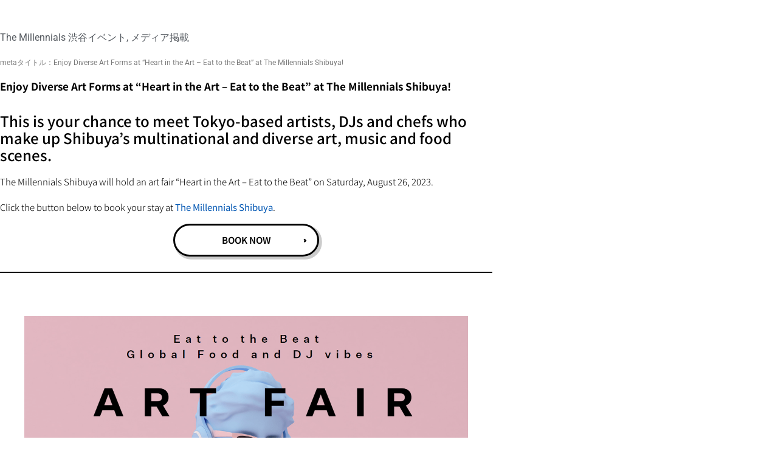

--- FILE ---
content_type: text/html; charset=UTF-8
request_url: https://livelyhotels.jp/blogs-en/enjoy-diverse-art-forms-at-heart-in-the-art-eat-to-the-beat-at-the-millennials-shibuya/
body_size: 15387
content:
<!DOCTYPE html>
<html lang="en-US">
<head>
	<meta charset="UTF-8">
		<title>Enjoy Diverse Art Forms at “Heart in the Art &#8211; Eat to the Beat” at The Millennials Shibuya! &#8211; Lively Hotels Blogs</title>
<meta name='robots' content='noindex, nofollow' />
	<style>img:is([sizes="auto" i], [sizes^="auto," i]) { contain-intrinsic-size: 3000px 1500px }</style>
	<link rel="alternate" type="application/rss+xml" title="Lively Hotels Blogs &raquo; Feed" href="https://livelyhotels.jp/feed/" />
<link rel="alternate" type="application/rss+xml" title="Lively Hotels Blogs &raquo; Comments Feed" href="https://livelyhotels.jp/comments/feed/" />
<script>
window._wpemojiSettings = {"baseUrl":"https:\/\/s.w.org\/images\/core\/emoji\/16.0.1\/72x72\/","ext":".png","svgUrl":"https:\/\/s.w.org\/images\/core\/emoji\/16.0.1\/svg\/","svgExt":".svg","source":{"concatemoji":"https:\/\/livelyhotels.jp\/wp-includes\/js\/wp-emoji-release.min.js?ver=6.8.3"}};
/*! This file is auto-generated */
!function(s,n){var o,i,e;function c(e){try{var t={supportTests:e,timestamp:(new Date).valueOf()};sessionStorage.setItem(o,JSON.stringify(t))}catch(e){}}function p(e,t,n){e.clearRect(0,0,e.canvas.width,e.canvas.height),e.fillText(t,0,0);var t=new Uint32Array(e.getImageData(0,0,e.canvas.width,e.canvas.height).data),a=(e.clearRect(0,0,e.canvas.width,e.canvas.height),e.fillText(n,0,0),new Uint32Array(e.getImageData(0,0,e.canvas.width,e.canvas.height).data));return t.every(function(e,t){return e===a[t]})}function u(e,t){e.clearRect(0,0,e.canvas.width,e.canvas.height),e.fillText(t,0,0);for(var n=e.getImageData(16,16,1,1),a=0;a<n.data.length;a++)if(0!==n.data[a])return!1;return!0}function f(e,t,n,a){switch(t){case"flag":return n(e,"\ud83c\udff3\ufe0f\u200d\u26a7\ufe0f","\ud83c\udff3\ufe0f\u200b\u26a7\ufe0f")?!1:!n(e,"\ud83c\udde8\ud83c\uddf6","\ud83c\udde8\u200b\ud83c\uddf6")&&!n(e,"\ud83c\udff4\udb40\udc67\udb40\udc62\udb40\udc65\udb40\udc6e\udb40\udc67\udb40\udc7f","\ud83c\udff4\u200b\udb40\udc67\u200b\udb40\udc62\u200b\udb40\udc65\u200b\udb40\udc6e\u200b\udb40\udc67\u200b\udb40\udc7f");case"emoji":return!a(e,"\ud83e\udedf")}return!1}function g(e,t,n,a){var r="undefined"!=typeof WorkerGlobalScope&&self instanceof WorkerGlobalScope?new OffscreenCanvas(300,150):s.createElement("canvas"),o=r.getContext("2d",{willReadFrequently:!0}),i=(o.textBaseline="top",o.font="600 32px Arial",{});return e.forEach(function(e){i[e]=t(o,e,n,a)}),i}function t(e){var t=s.createElement("script");t.src=e,t.defer=!0,s.head.appendChild(t)}"undefined"!=typeof Promise&&(o="wpEmojiSettingsSupports",i=["flag","emoji"],n.supports={everything:!0,everythingExceptFlag:!0},e=new Promise(function(e){s.addEventListener("DOMContentLoaded",e,{once:!0})}),new Promise(function(t){var n=function(){try{var e=JSON.parse(sessionStorage.getItem(o));if("object"==typeof e&&"number"==typeof e.timestamp&&(new Date).valueOf()<e.timestamp+604800&&"object"==typeof e.supportTests)return e.supportTests}catch(e){}return null}();if(!n){if("undefined"!=typeof Worker&&"undefined"!=typeof OffscreenCanvas&&"undefined"!=typeof URL&&URL.createObjectURL&&"undefined"!=typeof Blob)try{var e="postMessage("+g.toString()+"("+[JSON.stringify(i),f.toString(),p.toString(),u.toString()].join(",")+"));",a=new Blob([e],{type:"text/javascript"}),r=new Worker(URL.createObjectURL(a),{name:"wpTestEmojiSupports"});return void(r.onmessage=function(e){c(n=e.data),r.terminate(),t(n)})}catch(e){}c(n=g(i,f,p,u))}t(n)}).then(function(e){for(var t in e)n.supports[t]=e[t],n.supports.everything=n.supports.everything&&n.supports[t],"flag"!==t&&(n.supports.everythingExceptFlag=n.supports.everythingExceptFlag&&n.supports[t]);n.supports.everythingExceptFlag=n.supports.everythingExceptFlag&&!n.supports.flag,n.DOMReady=!1,n.readyCallback=function(){n.DOMReady=!0}}).then(function(){return e}).then(function(){var e;n.supports.everything||(n.readyCallback(),(e=n.source||{}).concatemoji?t(e.concatemoji):e.wpemoji&&e.twemoji&&(t(e.twemoji),t(e.wpemoji)))}))}((window,document),window._wpemojiSettings);
</script>
<style id='wp-emoji-styles-inline-css'>

	img.wp-smiley, img.emoji {
		display: inline !important;
		border: none !important;
		box-shadow: none !important;
		height: 1em !important;
		width: 1em !important;
		margin: 0 0.07em !important;
		vertical-align: -0.1em !important;
		background: none !important;
		padding: 0 !important;
	}
</style>
<link rel='stylesheet' id='wp-block-library-css' href='https://livelyhotels.jp/wp-includes/css/dist/block-library/style.min.css?ver=6.8.3' media='all' />
<style id='filebird-block-filebird-gallery-style-inline-css'>
ul.filebird-block-filebird-gallery{margin:auto!important;padding:0!important;width:100%}ul.filebird-block-filebird-gallery.layout-grid{display:grid;grid-gap:20px;align-items:stretch;grid-template-columns:repeat(var(--columns),1fr);justify-items:stretch}ul.filebird-block-filebird-gallery.layout-grid li img{border:1px solid #ccc;box-shadow:2px 2px 6px 0 rgba(0,0,0,.3);height:100%;max-width:100%;-o-object-fit:cover;object-fit:cover;width:100%}ul.filebird-block-filebird-gallery.layout-masonry{-moz-column-count:var(--columns);-moz-column-gap:var(--space);column-gap:var(--space);-moz-column-width:var(--min-width);columns:var(--min-width) var(--columns);display:block;overflow:auto}ul.filebird-block-filebird-gallery.layout-masonry li{margin-bottom:var(--space)}ul.filebird-block-filebird-gallery li{list-style:none}ul.filebird-block-filebird-gallery li figure{height:100%;margin:0;padding:0;position:relative;width:100%}ul.filebird-block-filebird-gallery li figure figcaption{background:linear-gradient(0deg,rgba(0,0,0,.7),rgba(0,0,0,.3) 70%,transparent);bottom:0;box-sizing:border-box;color:#fff;font-size:.8em;margin:0;max-height:100%;overflow:auto;padding:3em .77em .7em;position:absolute;text-align:center;width:100%;z-index:2}ul.filebird-block-filebird-gallery li figure figcaption a{color:inherit}.fb-block-hover-animation-zoomIn figure{overflow:hidden}.fb-block-hover-animation-zoomIn figure img{transform:scale(1);transition:.3s ease-in-out}.fb-block-hover-animation-zoomIn figure:hover img{transform:scale(1.3)}.fb-block-hover-animation-shine figure{overflow:hidden;position:relative}.fb-block-hover-animation-shine figure:before{background:linear-gradient(90deg,hsla(0,0%,100%,0) 0,hsla(0,0%,100%,.3));content:"";display:block;height:100%;left:-75%;position:absolute;top:0;transform:skewX(-25deg);width:50%;z-index:2}.fb-block-hover-animation-shine figure:hover:before{animation:shine .75s}@keyframes shine{to{left:125%}}.fb-block-hover-animation-opacity figure{overflow:hidden}.fb-block-hover-animation-opacity figure img{opacity:1;transition:.3s ease-in-out}.fb-block-hover-animation-opacity figure:hover img{opacity:.5}.fb-block-hover-animation-grayscale figure img{filter:grayscale(100%);transition:.3s ease-in-out}.fb-block-hover-animation-grayscale figure:hover img{filter:grayscale(0)}

</style>
<style id='global-styles-inline-css'>
:root{--wp--preset--aspect-ratio--square: 1;--wp--preset--aspect-ratio--4-3: 4/3;--wp--preset--aspect-ratio--3-4: 3/4;--wp--preset--aspect-ratio--3-2: 3/2;--wp--preset--aspect-ratio--2-3: 2/3;--wp--preset--aspect-ratio--16-9: 16/9;--wp--preset--aspect-ratio--9-16: 9/16;--wp--preset--color--black: #000000;--wp--preset--color--cyan-bluish-gray: #abb8c3;--wp--preset--color--white: #ffffff;--wp--preset--color--pale-pink: #f78da7;--wp--preset--color--vivid-red: #cf2e2e;--wp--preset--color--luminous-vivid-orange: #ff6900;--wp--preset--color--luminous-vivid-amber: #fcb900;--wp--preset--color--light-green-cyan: #7bdcb5;--wp--preset--color--vivid-green-cyan: #00d084;--wp--preset--color--pale-cyan-blue: #8ed1fc;--wp--preset--color--vivid-cyan-blue: #0693e3;--wp--preset--color--vivid-purple: #9b51e0;--wp--preset--gradient--vivid-cyan-blue-to-vivid-purple: linear-gradient(135deg,rgba(6,147,227,1) 0%,rgb(155,81,224) 100%);--wp--preset--gradient--light-green-cyan-to-vivid-green-cyan: linear-gradient(135deg,rgb(122,220,180) 0%,rgb(0,208,130) 100%);--wp--preset--gradient--luminous-vivid-amber-to-luminous-vivid-orange: linear-gradient(135deg,rgba(252,185,0,1) 0%,rgba(255,105,0,1) 100%);--wp--preset--gradient--luminous-vivid-orange-to-vivid-red: linear-gradient(135deg,rgba(255,105,0,1) 0%,rgb(207,46,46) 100%);--wp--preset--gradient--very-light-gray-to-cyan-bluish-gray: linear-gradient(135deg,rgb(238,238,238) 0%,rgb(169,184,195) 100%);--wp--preset--gradient--cool-to-warm-spectrum: linear-gradient(135deg,rgb(74,234,220) 0%,rgb(151,120,209) 20%,rgb(207,42,186) 40%,rgb(238,44,130) 60%,rgb(251,105,98) 80%,rgb(254,248,76) 100%);--wp--preset--gradient--blush-light-purple: linear-gradient(135deg,rgb(255,206,236) 0%,rgb(152,150,240) 100%);--wp--preset--gradient--blush-bordeaux: linear-gradient(135deg,rgb(254,205,165) 0%,rgb(254,45,45) 50%,rgb(107,0,62) 100%);--wp--preset--gradient--luminous-dusk: linear-gradient(135deg,rgb(255,203,112) 0%,rgb(199,81,192) 50%,rgb(65,88,208) 100%);--wp--preset--gradient--pale-ocean: linear-gradient(135deg,rgb(255,245,203) 0%,rgb(182,227,212) 50%,rgb(51,167,181) 100%);--wp--preset--gradient--electric-grass: linear-gradient(135deg,rgb(202,248,128) 0%,rgb(113,206,126) 100%);--wp--preset--gradient--midnight: linear-gradient(135deg,rgb(2,3,129) 0%,rgb(40,116,252) 100%);--wp--preset--font-size--small: 13px;--wp--preset--font-size--medium: 20px;--wp--preset--font-size--large: 36px;--wp--preset--font-size--x-large: 42px;--wp--preset--spacing--20: 0.44rem;--wp--preset--spacing--30: 0.67rem;--wp--preset--spacing--40: 1rem;--wp--preset--spacing--50: 1.5rem;--wp--preset--spacing--60: 2.25rem;--wp--preset--spacing--70: 3.38rem;--wp--preset--spacing--80: 5.06rem;--wp--preset--shadow--natural: 6px 6px 9px rgba(0, 0, 0, 0.2);--wp--preset--shadow--deep: 12px 12px 50px rgba(0, 0, 0, 0.4);--wp--preset--shadow--sharp: 6px 6px 0px rgba(0, 0, 0, 0.2);--wp--preset--shadow--outlined: 6px 6px 0px -3px rgba(255, 255, 255, 1), 6px 6px rgba(0, 0, 0, 1);--wp--preset--shadow--crisp: 6px 6px 0px rgba(0, 0, 0, 1);}:root { --wp--style--global--content-size: 800px;--wp--style--global--wide-size: 1200px; }:where(body) { margin: 0; }.wp-site-blocks > .alignleft { float: left; margin-right: 2em; }.wp-site-blocks > .alignright { float: right; margin-left: 2em; }.wp-site-blocks > .aligncenter { justify-content: center; margin-left: auto; margin-right: auto; }:where(.wp-site-blocks) > * { margin-block-start: 24px; margin-block-end: 0; }:where(.wp-site-blocks) > :first-child { margin-block-start: 0; }:where(.wp-site-blocks) > :last-child { margin-block-end: 0; }:root { --wp--style--block-gap: 24px; }:root :where(.is-layout-flow) > :first-child{margin-block-start: 0;}:root :where(.is-layout-flow) > :last-child{margin-block-end: 0;}:root :where(.is-layout-flow) > *{margin-block-start: 24px;margin-block-end: 0;}:root :where(.is-layout-constrained) > :first-child{margin-block-start: 0;}:root :where(.is-layout-constrained) > :last-child{margin-block-end: 0;}:root :where(.is-layout-constrained) > *{margin-block-start: 24px;margin-block-end: 0;}:root :where(.is-layout-flex){gap: 24px;}:root :where(.is-layout-grid){gap: 24px;}.is-layout-flow > .alignleft{float: left;margin-inline-start: 0;margin-inline-end: 2em;}.is-layout-flow > .alignright{float: right;margin-inline-start: 2em;margin-inline-end: 0;}.is-layout-flow > .aligncenter{margin-left: auto !important;margin-right: auto !important;}.is-layout-constrained > .alignleft{float: left;margin-inline-start: 0;margin-inline-end: 2em;}.is-layout-constrained > .alignright{float: right;margin-inline-start: 2em;margin-inline-end: 0;}.is-layout-constrained > .aligncenter{margin-left: auto !important;margin-right: auto !important;}.is-layout-constrained > :where(:not(.alignleft):not(.alignright):not(.alignfull)){max-width: var(--wp--style--global--content-size);margin-left: auto !important;margin-right: auto !important;}.is-layout-constrained > .alignwide{max-width: var(--wp--style--global--wide-size);}body .is-layout-flex{display: flex;}.is-layout-flex{flex-wrap: wrap;align-items: center;}.is-layout-flex > :is(*, div){margin: 0;}body .is-layout-grid{display: grid;}.is-layout-grid > :is(*, div){margin: 0;}body{padding-top: 0px;padding-right: 0px;padding-bottom: 0px;padding-left: 0px;}a:where(:not(.wp-element-button)){text-decoration: underline;}:root :where(.wp-element-button, .wp-block-button__link){background-color: #32373c;border-width: 0;color: #fff;font-family: inherit;font-size: inherit;line-height: inherit;padding: calc(0.667em + 2px) calc(1.333em + 2px);text-decoration: none;}.has-black-color{color: var(--wp--preset--color--black) !important;}.has-cyan-bluish-gray-color{color: var(--wp--preset--color--cyan-bluish-gray) !important;}.has-white-color{color: var(--wp--preset--color--white) !important;}.has-pale-pink-color{color: var(--wp--preset--color--pale-pink) !important;}.has-vivid-red-color{color: var(--wp--preset--color--vivid-red) !important;}.has-luminous-vivid-orange-color{color: var(--wp--preset--color--luminous-vivid-orange) !important;}.has-luminous-vivid-amber-color{color: var(--wp--preset--color--luminous-vivid-amber) !important;}.has-light-green-cyan-color{color: var(--wp--preset--color--light-green-cyan) !important;}.has-vivid-green-cyan-color{color: var(--wp--preset--color--vivid-green-cyan) !important;}.has-pale-cyan-blue-color{color: var(--wp--preset--color--pale-cyan-blue) !important;}.has-vivid-cyan-blue-color{color: var(--wp--preset--color--vivid-cyan-blue) !important;}.has-vivid-purple-color{color: var(--wp--preset--color--vivid-purple) !important;}.has-black-background-color{background-color: var(--wp--preset--color--black) !important;}.has-cyan-bluish-gray-background-color{background-color: var(--wp--preset--color--cyan-bluish-gray) !important;}.has-white-background-color{background-color: var(--wp--preset--color--white) !important;}.has-pale-pink-background-color{background-color: var(--wp--preset--color--pale-pink) !important;}.has-vivid-red-background-color{background-color: var(--wp--preset--color--vivid-red) !important;}.has-luminous-vivid-orange-background-color{background-color: var(--wp--preset--color--luminous-vivid-orange) !important;}.has-luminous-vivid-amber-background-color{background-color: var(--wp--preset--color--luminous-vivid-amber) !important;}.has-light-green-cyan-background-color{background-color: var(--wp--preset--color--light-green-cyan) !important;}.has-vivid-green-cyan-background-color{background-color: var(--wp--preset--color--vivid-green-cyan) !important;}.has-pale-cyan-blue-background-color{background-color: var(--wp--preset--color--pale-cyan-blue) !important;}.has-vivid-cyan-blue-background-color{background-color: var(--wp--preset--color--vivid-cyan-blue) !important;}.has-vivid-purple-background-color{background-color: var(--wp--preset--color--vivid-purple) !important;}.has-black-border-color{border-color: var(--wp--preset--color--black) !important;}.has-cyan-bluish-gray-border-color{border-color: var(--wp--preset--color--cyan-bluish-gray) !important;}.has-white-border-color{border-color: var(--wp--preset--color--white) !important;}.has-pale-pink-border-color{border-color: var(--wp--preset--color--pale-pink) !important;}.has-vivid-red-border-color{border-color: var(--wp--preset--color--vivid-red) !important;}.has-luminous-vivid-orange-border-color{border-color: var(--wp--preset--color--luminous-vivid-orange) !important;}.has-luminous-vivid-amber-border-color{border-color: var(--wp--preset--color--luminous-vivid-amber) !important;}.has-light-green-cyan-border-color{border-color: var(--wp--preset--color--light-green-cyan) !important;}.has-vivid-green-cyan-border-color{border-color: var(--wp--preset--color--vivid-green-cyan) !important;}.has-pale-cyan-blue-border-color{border-color: var(--wp--preset--color--pale-cyan-blue) !important;}.has-vivid-cyan-blue-border-color{border-color: var(--wp--preset--color--vivid-cyan-blue) !important;}.has-vivid-purple-border-color{border-color: var(--wp--preset--color--vivid-purple) !important;}.has-vivid-cyan-blue-to-vivid-purple-gradient-background{background: var(--wp--preset--gradient--vivid-cyan-blue-to-vivid-purple) !important;}.has-light-green-cyan-to-vivid-green-cyan-gradient-background{background: var(--wp--preset--gradient--light-green-cyan-to-vivid-green-cyan) !important;}.has-luminous-vivid-amber-to-luminous-vivid-orange-gradient-background{background: var(--wp--preset--gradient--luminous-vivid-amber-to-luminous-vivid-orange) !important;}.has-luminous-vivid-orange-to-vivid-red-gradient-background{background: var(--wp--preset--gradient--luminous-vivid-orange-to-vivid-red) !important;}.has-very-light-gray-to-cyan-bluish-gray-gradient-background{background: var(--wp--preset--gradient--very-light-gray-to-cyan-bluish-gray) !important;}.has-cool-to-warm-spectrum-gradient-background{background: var(--wp--preset--gradient--cool-to-warm-spectrum) !important;}.has-blush-light-purple-gradient-background{background: var(--wp--preset--gradient--blush-light-purple) !important;}.has-blush-bordeaux-gradient-background{background: var(--wp--preset--gradient--blush-bordeaux) !important;}.has-luminous-dusk-gradient-background{background: var(--wp--preset--gradient--luminous-dusk) !important;}.has-pale-ocean-gradient-background{background: var(--wp--preset--gradient--pale-ocean) !important;}.has-electric-grass-gradient-background{background: var(--wp--preset--gradient--electric-grass) !important;}.has-midnight-gradient-background{background: var(--wp--preset--gradient--midnight) !important;}.has-small-font-size{font-size: var(--wp--preset--font-size--small) !important;}.has-medium-font-size{font-size: var(--wp--preset--font-size--medium) !important;}.has-large-font-size{font-size: var(--wp--preset--font-size--large) !important;}.has-x-large-font-size{font-size: var(--wp--preset--font-size--x-large) !important;}
:root :where(.wp-block-pullquote){font-size: 1.5em;line-height: 1.6;}
</style>
<link rel='stylesheet' id='hello-elementor-css' href='https://livelyhotels.jp/wp-content/themes/hello-elementor/assets/css/reset.css?ver=3.4.5' media='all' />
<link rel='stylesheet' id='hello-elementor-theme-style-css' href='https://livelyhotels.jp/wp-content/themes/hello-elementor/assets/css/theme.css?ver=3.4.5' media='all' />
<link rel='stylesheet' id='hello-elementor-header-footer-css' href='https://livelyhotels.jp/wp-content/themes/hello-elementor/assets/css/header-footer.css?ver=3.4.5' media='all' />
<link rel='stylesheet' id='elementor-frontend-css' href='https://livelyhotels.jp/wp-content/plugins/elementor/assets/css/frontend.min.css?ver=3.34.1' media='all' />
<link rel='stylesheet' id='widget-post-info-css' href='https://livelyhotels.jp/wp-content/plugins/elementor-pro/assets/css/widget-post-info.min.css?ver=3.34.0' media='all' />
<link rel='stylesheet' id='widget-icon-list-css' href='https://livelyhotels.jp/wp-content/plugins/elementor/assets/css/widget-icon-list.min.css?ver=3.34.1' media='all' />
<link rel='stylesheet' id='elementor-icons-shared-0-css' href='https://livelyhotels.jp/wp-content/plugins/elementor/assets/lib/font-awesome/css/fontawesome.min.css?ver=5.15.3' media='all' />
<link rel='stylesheet' id='elementor-icons-fa-regular-css' href='https://livelyhotels.jp/wp-content/plugins/elementor/assets/lib/font-awesome/css/regular.min.css?ver=5.15.3' media='all' />
<link rel='stylesheet' id='elementor-icons-fa-solid-css' href='https://livelyhotels.jp/wp-content/plugins/elementor/assets/lib/font-awesome/css/solid.min.css?ver=5.15.3' media='all' />
<link rel='stylesheet' id='widget-heading-css' href='https://livelyhotels.jp/wp-content/plugins/elementor/assets/css/widget-heading.min.css?ver=3.34.1' media='all' />
<link rel='stylesheet' id='elementor-icons-css' href='https://livelyhotels.jp/wp-content/plugins/elementor/assets/lib/eicons/css/elementor-icons.min.css?ver=5.45.0' media='all' />
<link rel='stylesheet' id='elementor-post-129-css' href='https://livelyhotels.jp/wp-content/uploads/elementor/css/post-129.css?ver=1768575030' media='all' />
<link rel='stylesheet' id='filebird-elementor-frontend-css' href='https://livelyhotels.jp/wp-content/plugins/filebird-pro/includes/PageBuilders/Elementor/assets/css/frontend.css?ver=6.5.2' media='all' />
<link rel='stylesheet' id='elementor-post-59-css' href='https://livelyhotels.jp/wp-content/uploads/elementor/css/post-59.css?ver=1768575030' media='all' />
<link rel='stylesheet' id='hello-elementor-child-style-css' href='https://livelyhotels.jp/wp-content/themes/hello-theme-child-master/style.css?ver=1.0.0' media='all' />
<link rel='stylesheet' id='ecs-styles-css' href='https://livelyhotels.jp/wp-content/plugins/ele-custom-skin/assets/css/ecs-style.css?ver=3.1.9' media='all' />
<link rel='stylesheet' id='elementor-post-75-css' href='https://livelyhotels.jp/wp-content/uploads/elementor/css/post-75.css?ver=1619140592' media='all' />
<link rel='stylesheet' id='elementor-gf-local-roboto-css' href='https://livelyhotels.jp/wp-content/uploads/elementor/google-fonts/css/roboto.css?ver=1742276637' media='all' />
<link rel='stylesheet' id='elementor-gf-local-robotoslab-css' href='https://livelyhotels.jp/wp-content/uploads/elementor/google-fonts/css/robotoslab.css?ver=1742276660' media='all' />
<link rel='stylesheet' id='elementor-gf-local-notosansjp-css' href='https://livelyhotels.jp/wp-content/uploads/elementor/google-fonts/css/notosansjp.css?ver=1742276941' media='all' />
<script src="https://livelyhotels.jp/wp-includes/js/jquery/jquery.min.js?ver=3.7.1" id="jquery-core-js"></script>
<script src="https://livelyhotels.jp/wp-includes/js/jquery/jquery-migrate.min.js?ver=3.4.1" id="jquery-migrate-js"></script>
<script id="ecs_ajax_load-js-extra">
var ecs_ajax_params = {"ajaxurl":"https:\/\/livelyhotels.jp\/wp-admin\/admin-ajax.php","posts":"{\"page\":0,\"blogs-en\":\"enjoy-diverse-art-forms-at-heart-in-the-art-eat-to-the-beat-at-the-millennials-shibuya\",\"post_type\":\"blogs-en\",\"name\":\"enjoy-diverse-art-forms-at-heart-in-the-art-eat-to-the-beat-at-the-millennials-shibuya\",\"error\":\"\",\"m\":\"\",\"p\":0,\"post_parent\":\"\",\"subpost\":\"\",\"subpost_id\":\"\",\"attachment\":\"\",\"attachment_id\":0,\"pagename\":\"\",\"page_id\":0,\"second\":\"\",\"minute\":\"\",\"hour\":\"\",\"day\":0,\"monthnum\":0,\"year\":0,\"w\":0,\"category_name\":\"\",\"tag\":\"\",\"cat\":\"\",\"tag_id\":\"\",\"author\":\"\",\"author_name\":\"\",\"feed\":\"\",\"tb\":\"\",\"paged\":0,\"meta_key\":\"\",\"meta_value\":\"\",\"preview\":\"\",\"s\":\"\",\"sentence\":\"\",\"title\":\"\",\"fields\":\"all\",\"menu_order\":\"\",\"embed\":\"\",\"category__in\":[],\"category__not_in\":[],\"category__and\":[],\"post__in\":[],\"post__not_in\":[],\"post_name__in\":[],\"tag__in\":[],\"tag__not_in\":[],\"tag__and\":[],\"tag_slug__in\":[],\"tag_slug__and\":[],\"post_parent__in\":[],\"post_parent__not_in\":[],\"author__in\":[],\"author__not_in\":[],\"search_columns\":[],\"ignore_sticky_posts\":false,\"suppress_filters\":false,\"cache_results\":true,\"update_post_term_cache\":true,\"update_menu_item_cache\":false,\"lazy_load_term_meta\":true,\"update_post_meta_cache\":true,\"posts_per_page\":10,\"nopaging\":false,\"comments_per_page\":\"50\",\"no_found_rows\":false,\"order\":\"DESC\"}"};
</script>
<script src="https://livelyhotels.jp/wp-content/plugins/ele-custom-skin/assets/js/ecs_ajax_pagination.js?ver=3.1.9" id="ecs_ajax_load-js"></script>
<script src="https://livelyhotels.jp/wp-content/plugins/ele-custom-skin/assets/js/ecs.js?ver=3.1.9" id="ecs-script-js"></script>
<link rel="https://api.w.org/" href="https://livelyhotels.jp/wp-json/" /><link rel="alternate" title="JSON" type="application/json" href="https://livelyhotels.jp/wp-json/wp/v2/blogs-en/5425" /><link rel="EditURI" type="application/rsd+xml" title="RSD" href="https://livelyhotels.jp/xmlrpc.php?rsd" />
<meta name="generator" content="WordPress 6.8.3" />
<link rel="canonical" href="https://livelyhotels.jp/blogs-en/enjoy-diverse-art-forms-at-heart-in-the-art-eat-to-the-beat-at-the-millennials-shibuya/" />
<link rel='shortlink' href='https://livelyhotels.jp/?p=5425' />
<link rel="alternate" title="oEmbed (JSON)" type="application/json+oembed" href="https://livelyhotels.jp/wp-json/oembed/1.0/embed?url=https%3A%2F%2Flivelyhotels.jp%2Fblogs-en%2Fenjoy-diverse-art-forms-at-heart-in-the-art-eat-to-the-beat-at-the-millennials-shibuya%2F" />
<link rel="alternate" title="oEmbed (XML)" type="text/xml+oembed" href="https://livelyhotels.jp/wp-json/oembed/1.0/embed?url=https%3A%2F%2Flivelyhotels.jp%2Fblogs-en%2Fenjoy-diverse-art-forms-at-heart-in-the-art-eat-to-the-beat-at-the-millennials-shibuya%2F&#038;format=xml" />
<meta name="generator" content="Elementor 3.34.1; features: additional_custom_breakpoints; settings: css_print_method-external, google_font-enabled, font_display-auto">
<meta name="robots" content="noindex">
			<style>
				.e-con.e-parent:nth-of-type(n+4):not(.e-lazyloaded):not(.e-no-lazyload),
				.e-con.e-parent:nth-of-type(n+4):not(.e-lazyloaded):not(.e-no-lazyload) * {
					background-image: none !important;
				}
				@media screen and (max-height: 1024px) {
					.e-con.e-parent:nth-of-type(n+3):not(.e-lazyloaded):not(.e-no-lazyload),
					.e-con.e-parent:nth-of-type(n+3):not(.e-lazyloaded):not(.e-no-lazyload) * {
						background-image: none !important;
					}
				}
				@media screen and (max-height: 640px) {
					.e-con.e-parent:nth-of-type(n+2):not(.e-lazyloaded):not(.e-no-lazyload),
					.e-con.e-parent:nth-of-type(n+2):not(.e-lazyloaded):not(.e-no-lazyload) * {
						background-image: none !important;
					}
				}
			</style>
			<link rel="icon" href="https://livelyhotels.jp/wp-content/uploads/2021/06/cropped-512x512-4-32x32.jpg" sizes="32x32" />
<link rel="icon" href="https://livelyhotels.jp/wp-content/uploads/2021/06/cropped-512x512-4-192x192.jpg" sizes="192x192" />
<link rel="apple-touch-icon" href="https://livelyhotels.jp/wp-content/uploads/2021/06/cropped-512x512-4-180x180.jpg" />
<meta name="msapplication-TileImage" content="https://livelyhotels.jp/wp-content/uploads/2021/06/cropped-512x512-4-270x270.jpg" />
	<meta name="viewport" content="width=device-width, initial-scale=1.0, viewport-fit=cover" /></head>
<body class="wp-singular blogs-en-template-default single single-blogs-en postid-5425 wp-custom-logo wp-embed-responsive wp-theme-hello-elementor wp-child-theme-hello-theme-child-master hello-elementor-default elementor-default elementor-template-canvas elementor-kit-129 elementor-page-59">
			<div data-elementor-type="single-post" data-elementor-id="59" class="elementor elementor-59 elementor-location-single post-5425 blogs-en type-blogs-en status-publish has-post-thumbnail hentry category-themillennialsshibuya tag-event tag-media" data-elementor-post-type="elementor_library">
					<section class="elementor-section elementor-top-section elementor-element elementor-element-81ccd1e elementor-section-boxed elementor-section-height-default elementor-section-height-default" data-id="81ccd1e" data-element_type="section">
						<div class="elementor-container elementor-column-gap-default">
					<div class="elementor-column elementor-col-100 elementor-top-column elementor-element elementor-element-1ca13ea" data-id="1ca13ea" data-element_type="column">
			<div class="elementor-widget-wrap elementor-element-populated">
						<div class="elementor-element elementor-element-07fc06b elementor-widget elementor-widget-post-info" data-id="07fc06b" data-element_type="widget" data-widget_type="post-info.default">
				<div class="elementor-widget-container">
							<ul class="elementor-inline-items elementor-icon-list-items elementor-post-info">
								<li class="elementor-icon-list-item elementor-repeater-item-71969ea elementor-inline-item" itemprop="about">
													<span class="elementor-icon-list-text elementor-post-info__item elementor-post-info__item--type-terms">
										<span class="elementor-post-info__terms-list">
				<span class="elementor-post-info__terms-list-item">The Millennials 渋谷</span>				</span>
					</span>
								</li>
				<li class="elementor-icon-list-item elementor-repeater-item-9f207bd elementor-inline-item" itemprop="about">
													<span class="elementor-icon-list-text elementor-post-info__item elementor-post-info__item--type-terms">
										<span class="elementor-post-info__terms-list">
				<span class="elementor-post-info__terms-list-item">イベント</span>, <span class="elementor-post-info__terms-list-item">メディア掲載</span>				</span>
					</span>
								</li>
				</ul>
						</div>
				</div>
				<div class="elementor-element elementor-element-6106f51 elementor-widget__width-auto elementor-widget elementor-widget-text-editor" data-id="6106f51" data-element_type="widget" data-widget_type="text-editor.default">
				<div class="elementor-widget-container">
									<p>metaタイトル：</p>								</div>
				</div>
				<div class="elementor-element elementor-element-2c2d66c elementor-widget__width-auto elementor-widget elementor-widget-text-editor" data-id="2c2d66c" data-element_type="widget" data-widget_type="text-editor.default">
				<div class="elementor-widget-container">
									Enjoy Diverse Art Forms at “Heart in the Art &#8211; Eat to the Beat” at The Millennials Shibuya!								</div>
				</div>
				<div class="elementor-element elementor-element-c95ed04 elementor-widget elementor-widget-theme-post-title elementor-page-title elementor-widget-heading" data-id="c95ed04" data-element_type="widget" data-widget_type="theme-post-title.default">
				<div class="elementor-widget-container">
					<h1 class="elementor-heading-title elementor-size-default">Enjoy Diverse Art Forms at “Heart in the Art &#8211; Eat to the Beat” at The Millennials Shibuya!</h1>				</div>
				</div>
				<div class="elementor-element elementor-element-9c3189f elementor-widget elementor-widget-theme-post-content" data-id="9c3189f" data-element_type="widget" data-widget_type="theme-post-content.default">
				<div class="elementor-widget-container">
					
<h4 class="wp-block-heading">This is your chance to meet Tokyo-based artists, DJs and chefs who make up Shibuya&#8217;s multinational and diverse art, music and food scenes. </h4>



<p>The Millennials Shibuya will hold an art fair &#8220;Heart in the Art &#8211; Eat to the Beat&#8221; on Saturday, August 26, 2023.</p>



<p>Click the button below to book your stay at <a href="https://www.google.com/url?sa=t&amp;rct=j&amp;q=&amp;esrc=s&amp;source=web&amp;cd=&amp;ved=2ahUKEwj6rbfr7uiDAxUrZvUHHV7YBJYQFnoECCkQAQ&amp;url=https%3A%2F%2Fwww.livelyhotels.com%2Fen%2Fthemillennialsshibuya%2F&amp;usg=AOvVaw20Pq8PwE8DSHzEH1grT7dB&amp;opi=89978449">The Millennials Shibuya</a>.</p>



<style type="text/css">
/* solid017 */
.button_solid017 a {
    position: relative;
    display: flex;
    justify-content: space-around;
    align-items: center;
    margin: 0 auto;
    max-width: 240px;
    padding: 10px 25px;
    color: #000000;
    transition: 0.3s ease-in-out;
    font-weight: 600;
    background: #FFFF;
    border-radius: 50px;
    border: 0.2rem solid #000000;
    box-shadow: 0.2rem 0.2rem 0px 0.1rem #cccccc;
}
.button_solid017 a:hover {
  transform: translate3d(0.2rem, 0.2rem, 0);
  box-shadow: none;
  opacity: 1;
  transition: all 0.2s;
}
.button_solid017 a:after {
    content: '';
    width: 5px;
    height: 5px;
    border-top: 3px solid #000000;
    border-right: 3px solid #000000;
    transform: rotate(45deg) translateY(-50%);
    position: absolute;
    top: 50%;
    right: 20px;
    border-radius: 1px;
    transition: 0.3s ease-in-out;
}
</style>

<div class="button_solid017">
<a href="https://booking.livelyhotels.com/booking/result?code=a4b47526b7eeacc93982c405eebe0c07&#038;is_including_occupied=false" class="button">BOOK NOW</a>
</div>



<div style="height:25px" aria-hidden="true" class="wp-block-spacer"></div>



<hr class="wp-block-separator has-alpha-channel-opacity"/>



<div style="height:25px" aria-hidden="true" class="wp-block-spacer"></div>



<figure class="wp-block-image size-full"><img fetchpriority="high" decoding="async" width="1393" height="778" src="https://livelyhotels.jp/wp-content/uploads/2023/08/キービ-400.png" alt="" class="wp-image-5352" srcset="https://livelyhotels.jp/wp-content/uploads/2023/08/キービ-400.png 1393w, https://livelyhotels.jp/wp-content/uploads/2023/08/キービ-400-768x429.png 768w, https://livelyhotels.jp/wp-content/uploads/2023/08/キービ-400-18x10.png 18w" sizes="(max-width: 1393px) 100vw, 1393px" /></figure>



<h2 class="wp-block-heading"><strong>Lifestyle capsule hotel &#8220;The Millennials Shibuya&#8221; &#8211; a future-oriented lodging experience</strong> </h2>



<p>Opening in March 2018, The Millennials Shibuya is a next-generation lodging facility consisting of &#8220;smart pods,&#8221; which use IoT to create highly-functioning, entertaining accommodation based on the concept of &#8220;a future-oriented lodging experience.&#8221; While the Japanese minimalist concept of capsule hotels has attracted worldwide attention for years, the high-tech and additional features added by IoT at The Millennial Shibuya have made it stand out. The hotel has been featured in many domestic and international media outlets from traditional news sources like Kyodo News and Japan Today to viral YouTube videos. In addition to the Smart Pods, the hotel is also known for its well-designed common areas, including the lounge, workspace and self-service kitchen, that can be used freely 24 hours a day and take up 20% of the total hotel space, offering a hotel stay that matches the lifestyle of each guest. </p>



<figure class="wp-block-image size-full"><img decoding="async" width="800" height="533" src="https://livelyhotels.jp/wp-content/uploads/2022/01/sub3.jpg" alt="" class="wp-image-3077" srcset="https://livelyhotels.jp/wp-content/uploads/2022/01/sub3.jpg 800w, https://livelyhotels.jp/wp-content/uploads/2022/01/sub3-300x200.jpg 300w, https://livelyhotels.jp/wp-content/uploads/2022/01/sub3-768x512.jpg 768w, https://livelyhotels.jp/wp-content/uploads/2022/01/sub3-18x12.jpg 18w" sizes="(max-width: 800px) 100vw, 800px" /></figure>



<figure class="wp-block-image size-full is-resized"><img decoding="async" width="640" height="424" src="https://livelyhotels.jp/wp-content/uploads/2022/10/MLSラウンジ人あり.jpg" alt="" class="wp-image-4135" style="width:794px;height:526px" srcset="https://livelyhotels.jp/wp-content/uploads/2022/10/MLSラウンジ人あり.jpg 640w, https://livelyhotels.jp/wp-content/uploads/2022/10/MLSラウンジ人あり-300x199.jpg 300w, https://livelyhotels.jp/wp-content/uploads/2022/10/MLSラウンジ人あり-18x12.jpg 18w" sizes="(max-width: 640px) 100vw, 640px" /></figure>



<p></p>



<h2 class="wp-block-heading">&#8220;<strong>Heart in the Art &#8211; Eat to the Beat,&#8221; an event that touches on diversity</strong></h2>



<p>Located in the melting pot of Shibuya, The Millennials Shibuya welcomes a diverse range of guests from around the world. The multinational hotel staff respects and embodies the concepts of &#8220;diversity&#8221; and &#8220;freedom.&#8221; </p>



<p>This year&#8217;s event is a market-style cultural experience combining art, music and food, and will be held in the lobby lounge where guests and co-working visitors always hang out.</p>



<p>The staff, who regularly encounter millennial and Gen Z guests from around the world, invited five Tokyo-based millennial and Gen Z artists from Japan and abroad. A wide range of genres will be exhibited and sold, including traditional Japanese calligraphy and art incorporating innovative techniques. Each artist will have their own area where they will exhibit and sell their work. Depending on the artist, items for sale will range from small items such as stickers and postcards to apparel goods such as T-shirts and tote bags to paintings.</p>



<p>A renowned American chef will also sell original hamburgers limited to this event. A DJ from the U.S. will keep the energy up by playing music to match the space. The event is open to not only hotel guests, but also to the local community and those who are curious about the hotel.</p>



<p>Please enjoy this opportunity to experience the richness of The Millennial Shibuya&#8217;s culture and community, which embodies diversity and offers not only a lodging experience, but a chance to interact with people from around the world. </p>



<div class="wp-block-group is-vertical is-layout-flex wp-container-core-group-is-layout-fe9cc265 wp-block-group-is-layout-flex">
<p><strong>＜Event Information＞</strong></p>



<p>Event Title: The Millennials Art Fair &#8220;Heart in the Art &#8211; Eat to the Beat&#8221; </p>



<p>Date &amp; Time: Saturday, August 26, 2023, 18:00-22:00 (Allowed to stop by and leave anytime)</p>



<p>Place: The Millennials Shibuya, 4th floor lounge</p>



<p>Fee: 500 yen *Free for guests and co-working space users</p>



<p>Registration: <a href="https://themillennials-artfair-2023.peatix.com/">https://themillennials-artfair-2023.peatix.com/</a></p>
</div>



<hr class="wp-block-separator has-alpha-channel-opacity"/>



<h2 class="wp-block-heading"><strong>Artist bios</strong></h2>



<figure class="wp-block-image alignleft size-full is-resized"><img loading="lazy" decoding="async" width="1459" height="729" src="https://livelyhotels.jp/wp-content/uploads/2023/08/アーティスト1400.png" alt="" class="wp-image-5353" style="width:382px;height:190px" srcset="https://livelyhotels.jp/wp-content/uploads/2023/08/アーティスト1400.png 1459w, https://livelyhotels.jp/wp-content/uploads/2023/08/アーティスト1400-768x384.png 768w, https://livelyhotels.jp/wp-content/uploads/2023/08/アーティスト1400-18x9.png 18w" sizes="(max-width: 1459px) 100vw, 1459px" /></figure>



<p><strong>Bonni Kalli&nbsp;</strong>（Instagram : @<a href="https://www.instagram.com/almosthetic_human/" target="_blank" rel="noreferrer noopener">https://www.instagram.com/almosthetic_human/</a>）<br>Multimedia artist/designer from Bangladesh. As a Japanese-born Bengali, she is interested in contrasting art forms. Human emotions, social influences and pressures underlie her work.</p>



<p></p>



<figure class="wp-block-image alignright size-full is-resized"><img loading="lazy" decoding="async" width="1180" height="610" src="https://livelyhotels.jp/wp-content/uploads/2023/08/アーティスト2400.png" alt="" class="wp-image-5354" style="width:372px;height:192px" srcset="https://livelyhotels.jp/wp-content/uploads/2023/08/アーティスト2400.png 1180w, https://livelyhotels.jp/wp-content/uploads/2023/08/アーティスト2400-768x397.png 768w, https://livelyhotels.jp/wp-content/uploads/2023/08/アーティスト2400-18x9.png 18w" sizes="(max-width: 1180px) 100vw, 1180px" /></figure>



<p><strong><u>不美</u>（</strong>Instagram:&nbsp;<a href="https://www.instagram.com/fuh_mi_art/" target="_blank" rel="noreferrer noopener">https://www.instagram.com/fuh_mi_art/</a>）<br>She explores the fusion of traditional calligraphy styles and pop culture. She has exhibited her work in Taiwan and Europe, and has collectors mainly in France, the U.S. and other foreign countries. Recently, she collaborated with LEGO to release the LEGO art series of Hokusai&#8217;s world-famous ukiyoe work &#8220;Kanagawa Okinonamiura.&#8221;</p>



<p><em>&#8220;I like to shake up traditional calligraphy by breaking the rules, depicting a funny idea or using a non-traditional material like plastic, denim or AI…without a shred of guilt!&#8221;</em></p>



<p></p>



<figure class="wp-block-image alignleft size-full is-resized"><img loading="lazy" decoding="async" width="1411" height="798" src="https://livelyhotels.jp/wp-content/uploads/2023/08/アーティスト3400.png" alt="" class="wp-image-5355" style="width:349px;height:197px" srcset="https://livelyhotels.jp/wp-content/uploads/2023/08/アーティスト3400.png 1411w, https://livelyhotels.jp/wp-content/uploads/2023/08/アーティスト3400-768x434.png 768w, https://livelyhotels.jp/wp-content/uploads/2023/08/アーティスト3400-18x10.png 18w" sizes="(max-width: 1411px) 100vw, 1411px" /></figure>



<p><strong><u>Julia&nbsp;</u></strong>（Instagram:&nbsp;<a href="https://www.instagram.com/juchicuaz/" target="_blank" rel="noreferrer noopener">https://www.instagram.com/juchicuaz/</a>）</p>



<p>Queer artist from Mexico. Combining abstract elements and recognizable shapes, she expresses her identity in her art. She creates art with the hope that each viewer will leave with a strong impression of her pieces. </p>



<p></p>



<figure class="wp-block-image alignright size-full is-resized"><img loading="lazy" decoding="async" width="1318" height="672" src="https://livelyhotels.jp/wp-content/uploads/2023/08/アーティスト4400.png" alt="" class="wp-image-5356" style="width:347px;height:177px" srcset="https://livelyhotels.jp/wp-content/uploads/2023/08/アーティスト4400.png 1318w, https://livelyhotels.jp/wp-content/uploads/2023/08/アーティスト4400-768x392.png 768w, https://livelyhotels.jp/wp-content/uploads/2023/08/アーティスト4400-18x9.png 18w" sizes="(max-width: 1318px) 100vw, 1318px" /></figure>



<p><strong><u>S.P.Grey</u></strong>（Instagram:&nbsp;<a href="https://www.instagram.com/soundproofgrey/" target="_blank" rel="noreferrer noopener">https://www.instagram.com/soundproofgrey/</a>）</p>



<p>Born in Brooklyn and currently lives in Tokyo. He has exhibited his works in Japan, Vietnam and New York. Majoring in art design, he studied at the School of Visual Arts school in New York and also studied as a robotic design researcher at Waseda University. He creates his own art by combining traditional and innovative techniques.</p>



<p></p>



<figure class="wp-block-image alignleft size-full is-resized"><img loading="lazy" decoding="async" width="1298" height="672" src="https://livelyhotels.jp/wp-content/uploads/2023/08/アーティスト5400.png" alt="" class="wp-image-5357" style="width:401px;height:207px" srcset="https://livelyhotels.jp/wp-content/uploads/2023/08/アーティスト5400.png 1298w, https://livelyhotels.jp/wp-content/uploads/2023/08/アーティスト5400-768x398.png 768w, https://livelyhotels.jp/wp-content/uploads/2023/08/アーティスト5400-18x9.png 18w" sizes="(max-width: 1298px) 100vw, 1298px" /></figure>



<p><b><u>Koutaro</u></b>（Instagram:&nbsp;<a href="https://www.instagram.com/koutaro_lightjohn/" target="_blank" rel="noreferrer noopener">https://www.instagram.com/koutaro_lightjohn/</a>）</p>



<p>Using ink, transparent watercolor, acrylic gouache and Photoshop, he specializes in ambivalent expressions that are both tired of and obsessed with life. </p>



<hr class="wp-block-separator has-alpha-channel-opacity"/>



<h2 class="wp-block-heading">DJ Bio</h2>



<figure class="wp-block-image alignleft size-full is-resized"><img loading="lazy" decoding="async" width="828" height="744" src="https://livelyhotels.jp/wp-content/uploads/2023/08/DJさん.jpg" alt="" class="wp-image-5358" style="width:317px;height:284px" srcset="https://livelyhotels.jp/wp-content/uploads/2023/08/DJさん.jpg 828w, https://livelyhotels.jp/wp-content/uploads/2023/08/DJさん-768x690.jpg 768w, https://livelyhotels.jp/wp-content/uploads/2023/08/DJさん-13x12.jpg 13w" sizes="(max-width: 828px) 100vw, 828px" /></figure>



<p><strong><u>Cry Kloud</u></strong></p>



<p>（Instagram:&nbsp;<a href="https://www.instagram.com/crykloud/" target="_blank" rel="noreferrer noopener">https://www.instagram.com/crykloud/</a>）</p>



<p>He has made it his mission to explore the fundamentals of various music genres and to do what no one has yet been able to create. His vision is to encourage people to be free by sharing his original creative music.</p>



<p></p>



<p></p>



<hr class="wp-block-separator has-alpha-channel-opacity"/>



<h2 class="wp-block-heading">Chef Bio</h2>



<figure class="wp-block-image alignleft size-full is-resized"><img loading="lazy" decoding="async" width="843" height="833" src="https://livelyhotels.jp/wp-content/uploads/2023/08/Food-Burgerさん映像.jpg" alt="" class="wp-image-5359" style="width:316px;height:312px" srcset="https://livelyhotels.jp/wp-content/uploads/2023/08/Food-Burgerさん映像.jpg 843w, https://livelyhotels.jp/wp-content/uploads/2023/08/Food-Burgerさん映像-768x759.jpg 768w, https://livelyhotels.jp/wp-content/uploads/2023/08/Food-Burgerさん映像-12x12.jpg 12w" sizes="(max-width: 843px) 100vw, 843px" /></figure>



<p><strong><u>J.C.</u></strong></p>



<p>（Instagram:&nbsp;<a href="https://www.instagram.com/ponponburger/" target="_blank" rel="noreferrer noopener">https://www.instagram.com/ponponburger/</a>）</p>



<p>Originally from Los Angeles, U.S.A., he is currently based in Tokyo and travels around the city offering his original food at various pop-ups and food events. For this event, he will sell his original &#8220;Pom Pom Burger&#8221; and three types of French fries. </p>



<p></p>



<div style="height:25px" aria-hidden="true" class="wp-block-spacer"></div>



<hr class="wp-block-separator has-alpha-channel-opacity"/>



<div style="height:25px" aria-hidden="true" class="wp-block-spacer"></div>



<figure class="wp-block-image size-full"><img loading="lazy" decoding="async" width="800" height="533" src="https://livelyhotels.jp/wp-content/uploads/2022/06/the_millennials_032.jpg" alt="" class="wp-image-3395" srcset="https://livelyhotels.jp/wp-content/uploads/2022/06/the_millennials_032.jpg 800w, https://livelyhotels.jp/wp-content/uploads/2022/06/the_millennials_032-300x200.jpg 300w, https://livelyhotels.jp/wp-content/uploads/2022/06/the_millennials_032-768x512.jpg 768w, https://livelyhotels.jp/wp-content/uploads/2022/06/the_millennials_032-18x12.jpg 18w" sizes="(max-width: 800px) 100vw, 800px" /></figure>



<p>The Millennials Shibuya is the ultimate high-tech capsule hotel experience. 6-min walk from Shibuya Station. 120 SmartPod units, IoT integration, futuristic design, and coworking spaces.</p>



<p>Click the button below to book your stay at <a href="https://www.google.com/url?sa=t&amp;rct=j&amp;q=&amp;esrc=s&amp;source=web&amp;cd=&amp;ved=2ahUKEwj6rbfr7uiDAxUrZvUHHV7YBJYQFnoECCkQAQ&amp;url=https%3A%2F%2Fwww.livelyhotels.com%2Fen%2Fthemillennialsshibuya%2F&amp;usg=AOvVaw20Pq8PwE8DSHzEH1grT7dB&amp;opi=89978449">The Millennials Shibuya</a>.</p>



<style type="text/css">
/* solid017 */
.button_solid017 a {
    position: relative;
    display: flex;
    justify-content: space-around;
    align-items: center;
    margin: 0 auto;
    max-width: 240px;
    padding: 10px 25px;
    color: #000000;
    transition: 0.3s ease-in-out;
    font-weight: 600;
    background: #FFFF;
    border-radius: 50px;
    border: 0.2rem solid #000000;
    box-shadow: 0.2rem 0.2rem 0px 0.1rem #cccccc;
}
.button_solid017 a:hover {
  transform: translate3d(0.2rem, 0.2rem, 0);
  box-shadow: none;
  opacity: 1;
  transition: all 0.2s;
}
.button_solid017 a:after {
    content: '';
    width: 5px;
    height: 5px;
    border-top: 3px solid #000000;
    border-right: 3px solid #000000;
    transform: rotate(45deg) translateY(-50%);
    position: absolute;
    top: 50%;
    right: 20px;
    border-radius: 1px;
    transition: 0.3s ease-in-out;
}
</style>

<div class="button_solid017">
<a href="https://booking.livelyhotels.com/booking/result?code=a4b47526b7eeacc93982c405eebe0c07&#038;is_including_occupied=false" class="button">BOOK NOW</a>
</div>



<div style="height:25px" aria-hidden="true" class="wp-block-spacer"></div>
				</div>
				</div>
					</div>
		</div>
					</div>
		</section>
				</div>
		<script type="speculationrules">
{"prefetch":[{"source":"document","where":{"and":[{"href_matches":"\/*"},{"not":{"href_matches":["\/wp-*.php","\/wp-admin\/*","\/wp-content\/uploads\/*","\/wp-content\/*","\/wp-content\/plugins\/*","\/wp-content\/themes\/hello-theme-child-master\/*","\/wp-content\/themes\/hello-elementor\/*","\/*\\?(.+)"]}},{"not":{"selector_matches":"a[rel~=\"nofollow\"]"}},{"not":{"selector_matches":".no-prefetch, .no-prefetch a"}}]},"eagerness":"conservative"}]}
</script>
			<script>
				const lazyloadRunObserver = () => {
					const lazyloadBackgrounds = document.querySelectorAll( `.e-con.e-parent:not(.e-lazyloaded)` );
					const lazyloadBackgroundObserver = new IntersectionObserver( ( entries ) => {
						entries.forEach( ( entry ) => {
							if ( entry.isIntersecting ) {
								let lazyloadBackground = entry.target;
								if( lazyloadBackground ) {
									lazyloadBackground.classList.add( 'e-lazyloaded' );
								}
								lazyloadBackgroundObserver.unobserve( entry.target );
							}
						});
					}, { rootMargin: '200px 0px 200px 0px' } );
					lazyloadBackgrounds.forEach( ( lazyloadBackground ) => {
						lazyloadBackgroundObserver.observe( lazyloadBackground );
					} );
				};
				const events = [
					'DOMContentLoaded',
					'elementor/lazyload/observe',
				];
				events.forEach( ( event ) => {
					document.addEventListener( event, lazyloadRunObserver );
				} );
			</script>
			<style id='core-block-supports-inline-css'>
.wp-container-core-group-is-layout-fe9cc265{flex-direction:column;align-items:flex-start;}
</style>
<script src="https://livelyhotels.jp/wp-content/plugins/elementor/assets/js/webpack.runtime.min.js?ver=3.34.1" id="elementor-webpack-runtime-js"></script>
<script src="https://livelyhotels.jp/wp-content/plugins/elementor/assets/js/frontend-modules.min.js?ver=3.34.1" id="elementor-frontend-modules-js"></script>
<script src="https://livelyhotels.jp/wp-includes/js/jquery/ui/core.min.js?ver=1.13.3" id="jquery-ui-core-js"></script>
<script id="elementor-frontend-js-before">
var elementorFrontendConfig = {"environmentMode":{"edit":false,"wpPreview":false,"isScriptDebug":false},"i18n":{"shareOnFacebook":"Share on Facebook","shareOnTwitter":"Share on Twitter","pinIt":"Pin it","download":"Download","downloadImage":"Download image","fullscreen":"Fullscreen","zoom":"Zoom","share":"Share","playVideo":"Play Video","previous":"Previous","next":"Next","close":"Close","a11yCarouselPrevSlideMessage":"Previous slide","a11yCarouselNextSlideMessage":"Next slide","a11yCarouselFirstSlideMessage":"This is the first slide","a11yCarouselLastSlideMessage":"This is the last slide","a11yCarouselPaginationBulletMessage":"Go to slide"},"is_rtl":false,"breakpoints":{"xs":0,"sm":480,"md":768,"lg":1025,"xl":1440,"xxl":1600},"responsive":{"breakpoints":{"mobile":{"label":"Mobile Portrait","value":767,"default_value":767,"direction":"max","is_enabled":true},"mobile_extra":{"label":"Mobile Landscape","value":880,"default_value":880,"direction":"max","is_enabled":false},"tablet":{"label":"Tablet Portrait","value":1024,"default_value":1024,"direction":"max","is_enabled":true},"tablet_extra":{"label":"Tablet Landscape","value":1200,"default_value":1200,"direction":"max","is_enabled":false},"laptop":{"label":"Laptop","value":1366,"default_value":1366,"direction":"max","is_enabled":false},"widescreen":{"label":"Widescreen","value":2400,"default_value":2400,"direction":"min","is_enabled":false}},"hasCustomBreakpoints":false},"version":"3.34.1","is_static":false,"experimentalFeatures":{"additional_custom_breakpoints":true,"container":true,"theme_builder_v2":true,"nested-elements":true,"home_screen":true,"global_classes_should_enforce_capabilities":true,"e_variables":true,"cloud-library":true,"e_opt_in_v4_page":true,"e_interactions":true,"import-export-customization":true,"e_pro_variables":true},"urls":{"assets":"https:\/\/livelyhotels.jp\/wp-content\/plugins\/elementor\/assets\/","ajaxurl":"https:\/\/livelyhotels.jp\/wp-admin\/admin-ajax.php","uploadUrl":"https:\/\/livelyhotels.jp\/wp-content\/uploads"},"nonces":{"floatingButtonsClickTracking":"9c8d86094e"},"swiperClass":"swiper","settings":{"page":[],"editorPreferences":[]},"kit":{"active_breakpoints":["viewport_mobile","viewport_tablet"],"global_image_lightbox":"yes","lightbox_enable_counter":"yes","lightbox_enable_fullscreen":"yes","lightbox_enable_zoom":"yes","lightbox_enable_share":"yes","lightbox_title_src":"title","lightbox_description_src":"description"},"post":{"id":5425,"title":"Enjoy%20Diverse%20Art%20Forms%20at%20%E2%80%9CHeart%20in%20the%20Art%20%E2%80%93%20Eat%20to%20the%20Beat%E2%80%9D%20at%20The%20Millennials%20Shibuya%21%20%E2%80%93%20Lively%20Hotels%20Blogs","excerpt":"","featuredImage":"https:\/\/livelyhotels.jp\/wp-content\/uploads\/2023\/08\/\u30ad\u30fc\u30d3-400.png"}};
</script>
<script src="https://livelyhotels.jp/wp-content/plugins/elementor/assets/js/frontend.min.js?ver=3.34.1" id="elementor-frontend-js"></script>
<script src="https://livelyhotels.jp/wp-content/plugins/elementor-pro/assets/js/webpack-pro.runtime.min.js?ver=3.34.0" id="elementor-pro-webpack-runtime-js"></script>
<script src="https://livelyhotels.jp/wp-includes/js/dist/hooks.min.js?ver=4d63a3d491d11ffd8ac6" id="wp-hooks-js"></script>
<script src="https://livelyhotels.jp/wp-includes/js/dist/i18n.min.js?ver=5e580eb46a90c2b997e6" id="wp-i18n-js"></script>
<script id="wp-i18n-js-after">
wp.i18n.setLocaleData( { 'text direction\u0004ltr': [ 'ltr' ] } );
</script>
<script id="elementor-pro-frontend-js-before">
var ElementorProFrontendConfig = {"ajaxurl":"https:\/\/livelyhotels.jp\/wp-admin\/admin-ajax.php","nonce":"2077527d8c","urls":{"assets":"https:\/\/livelyhotels.jp\/wp-content\/plugins\/elementor-pro\/assets\/","rest":"https:\/\/livelyhotels.jp\/wp-json\/"},"settings":{"lazy_load_background_images":true},"popup":{"hasPopUps":false},"shareButtonsNetworks":{"facebook":{"title":"Facebook","has_counter":true},"twitter":{"title":"Twitter"},"linkedin":{"title":"LinkedIn","has_counter":true},"pinterest":{"title":"Pinterest","has_counter":true},"reddit":{"title":"Reddit","has_counter":true},"vk":{"title":"VK","has_counter":true},"odnoklassniki":{"title":"OK","has_counter":true},"tumblr":{"title":"Tumblr"},"digg":{"title":"Digg"},"skype":{"title":"Skype"},"stumbleupon":{"title":"StumbleUpon","has_counter":true},"mix":{"title":"Mix"},"telegram":{"title":"Telegram"},"pocket":{"title":"Pocket","has_counter":true},"xing":{"title":"XING","has_counter":true},"whatsapp":{"title":"WhatsApp"},"email":{"title":"Email"},"print":{"title":"Print"},"x-twitter":{"title":"X"},"threads":{"title":"Threads"}},"facebook_sdk":{"lang":"en_US","app_id":""},"lottie":{"defaultAnimationUrl":"https:\/\/livelyhotels.jp\/wp-content\/plugins\/elementor-pro\/modules\/lottie\/assets\/animations\/default.json"}};
</script>
<script src="https://livelyhotels.jp/wp-content/plugins/elementor-pro/assets/js/frontend.min.js?ver=3.34.0" id="elementor-pro-frontend-js"></script>
<script src="https://livelyhotels.jp/wp-content/plugins/elementor-pro/assets/js/elements-handlers.min.js?ver=3.34.0" id="pro-elements-handlers-js"></script>
	</body>
</html>
